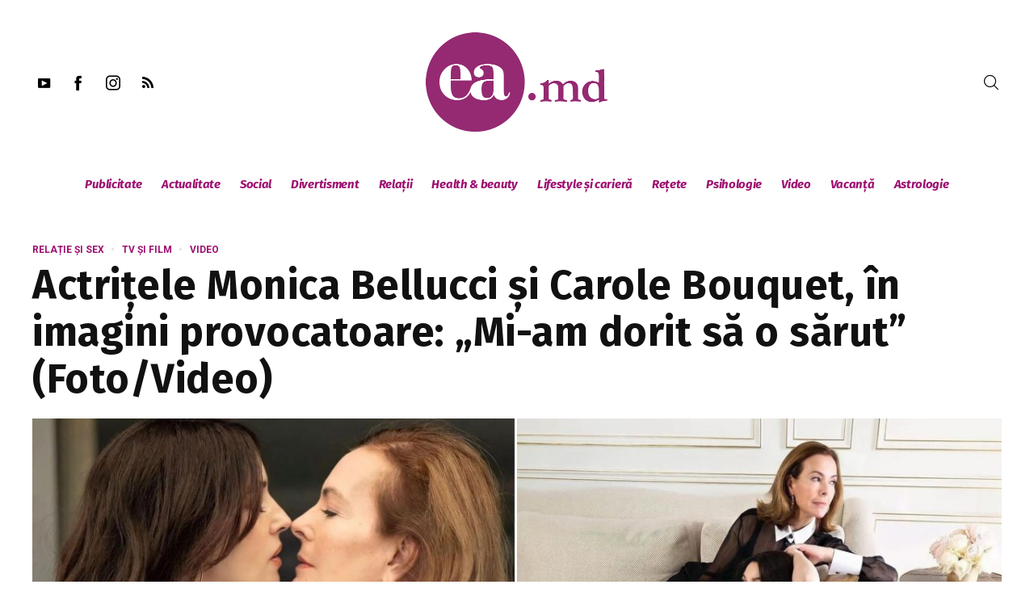

--- FILE ---
content_type: text/html; charset=utf-8
request_url: https://www.google.com/recaptcha/api2/aframe
body_size: 257
content:
<!DOCTYPE HTML><html><head><meta http-equiv="content-type" content="text/html; charset=UTF-8"></head><body><script nonce="uxiAJ0YaTvkVmTIwrxS0Mw">/** Anti-fraud and anti-abuse applications only. See google.com/recaptcha */ try{var clients={'sodar':'https://pagead2.googlesyndication.com/pagead/sodar?'};window.addEventListener("message",function(a){try{if(a.source===window.parent){var b=JSON.parse(a.data);var c=clients[b['id']];if(c){var d=document.createElement('img');d.src=c+b['params']+'&rc='+(localStorage.getItem("rc::a")?sessionStorage.getItem("rc::b"):"");window.document.body.appendChild(d);sessionStorage.setItem("rc::e",parseInt(sessionStorage.getItem("rc::e")||0)+1);localStorage.setItem("rc::h",'1769021028333');}}}catch(b){}});window.parent.postMessage("_grecaptcha_ready", "*");}catch(b){}</script></body></html>